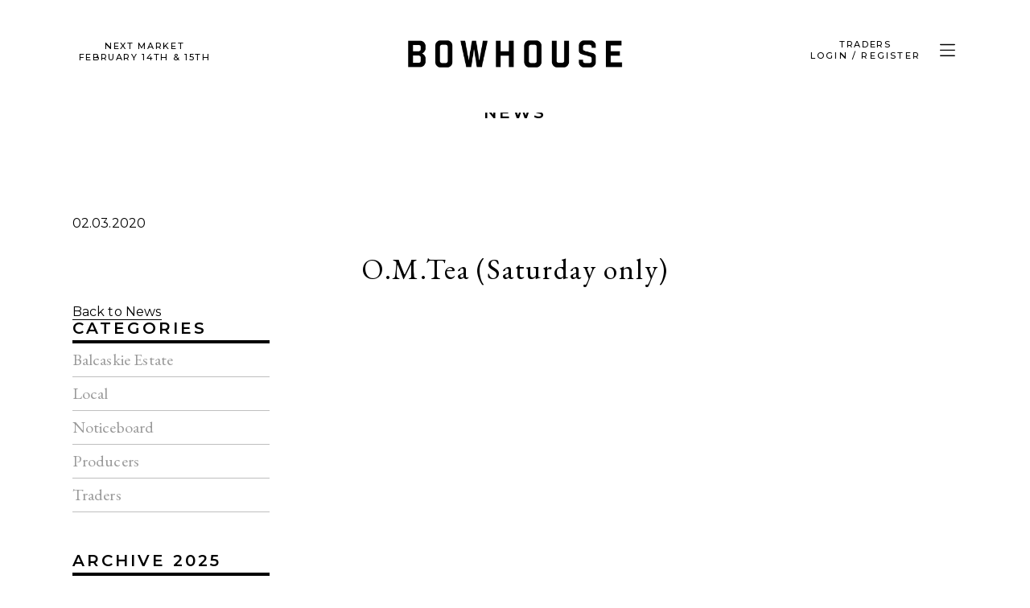

--- FILE ---
content_type: text/html; charset=UTF-8
request_url: https://www.bowhousefife.com/trader-listing/o-m-tea/
body_size: 11870
content:
<!doctype html>

<head><style>img.lazy{min-height:1px}</style><link href="https://www.bowhousefife.com/wp-content/plugins/w3-total-cache/pub/js/lazyload.min.js" as="script">
	<meta http-equiv="Content-Type" content="text/html; charset=UTF-8" />
	<meta name="viewport" content="width=device-width, initial-scale=1, maximum-scale=1">

	<link rel="shortcut icon" href="https://www.bowhousefife.com/wp-content/themes/bowhouse2018/favicon.ico" />

	<!-- Google Fonts -->
	<link href="https://fonts.googleapis.com/css?family=EB+Garamond:400,500,600,700" rel="stylesheet">
	<link href="https://fonts.googleapis.com/css?family=Montserrat:300,400,500,600,800" rel="stylesheet">

	<link rel="stylesheet" href="https://www.bowhousefife.com/wp-content/themes/bowhouse2018/style.css?1723630714" type="text/css" media="screen" />
	<link rel="alternate" type="application/rss+xml" title="Bowhouse RSS Feed" href="https://www.bowhousefife.com/feed/" />

	<!-- Slick -->
	<link rel="stylesheet" href="https://www.bowhousefife.com/wp-content/themes/bowhouse2018/inc/slick/slick/slick.css">
	<link rel="stylesheet" href="https://www.bowhousefife.com/wp-content/themes/bowhouse2018/inc/slick/slick/slick-theme.css">

	<!-- Font Awesome -->
	<link rel="stylesheet" href="https://kit.fontawesome.com/c68b639a3c.css" crossorigin="anonymous">

	<meta name='robots' content='index, follow, max-image-preview:large, max-snippet:-1, max-video-preview:-1' />

	<!-- This site is optimized with the Yoast SEO plugin v24.5 - https://yoast.com/wordpress/plugins/seo/ -->
	<title>O.M.Tea (Saturday only) - Bowhouse</title>
	<link rel="canonical" href="https://www.bowhousefife.com/trader-listing/o-m-tea/" />
	<meta property="og:locale" content="en_US" />
	<meta property="og:type" content="article" />
	<meta property="og:title" content="O.M.Tea (Saturday only) - Bowhouse" />
	<meta property="og:url" content="https://www.bowhousefife.com/trader-listing/o-m-tea/" />
	<meta property="og:site_name" content="Bowhouse" />
	<meta property="article:publisher" content="https://www.facebook.com/BowhouseFife/" />
	<meta property="article:modified_time" content="2021-08-19T13:06:22+00:00" />
	<meta name="twitter:card" content="summary_large_image" />
	<meta name="twitter:site" content="@bowhousefife" />
	<script type="application/ld+json" class="yoast-schema-graph">{"@context":"https://schema.org","@graph":[{"@type":"WebPage","@id":"https://www.bowhousefife.com/trader-listing/o-m-tea/","url":"https://www.bowhousefife.com/trader-listing/o-m-tea/","name":"O.M.Tea (Saturday only) - Bowhouse","isPartOf":{"@id":"https://www.bowhousefife.com/#website"},"datePublished":"2020-03-02T15:11:23+00:00","dateModified":"2021-08-19T13:06:22+00:00","breadcrumb":{"@id":"https://www.bowhousefife.com/trader-listing/o-m-tea/#breadcrumb"},"inLanguage":"en-US","potentialAction":[{"@type":"ReadAction","target":["https://www.bowhousefife.com/trader-listing/o-m-tea/"]}]},{"@type":"BreadcrumbList","@id":"https://www.bowhousefife.com/trader-listing/o-m-tea/#breadcrumb","itemListElement":[{"@type":"ListItem","position":1,"name":"Home","item":"https://www.bowhousefife.com/"},{"@type":"ListItem","position":2,"name":"Trader Listings","item":"https://www.bowhousefife.com/trader-listing/"},{"@type":"ListItem","position":3,"name":"O.M.Tea (Saturday only)"}]},{"@type":"WebSite","@id":"https://www.bowhousefife.com/#website","url":"https://www.bowhousefife.com/","name":"Bowhouse","description":"Visit Bowhouse and experience food, drink, crafts and gifts from Fife and beyond","potentialAction":[{"@type":"SearchAction","target":{"@type":"EntryPoint","urlTemplate":"https://www.bowhousefife.com/?s={search_term_string}"},"query-input":{"@type":"PropertyValueSpecification","valueRequired":true,"valueName":"search_term_string"}}],"inLanguage":"en-US"}]}</script>
	<!-- / Yoast SEO plugin. -->


		<!-- This site uses the Google Analytics by MonsterInsights plugin v9.2.4 - Using Analytics tracking - https://www.monsterinsights.com/ -->
							<script src="//www.googletagmanager.com/gtag/js?id=G-6G76NYCRBL"  data-cfasync="false" data-wpfc-render="false" type="text/javascript" async></script>
			<script data-cfasync="false" data-wpfc-render="false" type="text/javascript">
				var mi_version = '9.2.4';
				var mi_track_user = true;
				var mi_no_track_reason = '';
								var MonsterInsightsDefaultLocations = {"page_location":"https:\/\/www.bowhousefife.com\/trader-listing\/o-m-tea\/"};
				if ( typeof MonsterInsightsPrivacyGuardFilter === 'function' ) {
					var MonsterInsightsLocations = (typeof MonsterInsightsExcludeQuery === 'object') ? MonsterInsightsPrivacyGuardFilter( MonsterInsightsExcludeQuery ) : MonsterInsightsPrivacyGuardFilter( MonsterInsightsDefaultLocations );
				} else {
					var MonsterInsightsLocations = (typeof MonsterInsightsExcludeQuery === 'object') ? MonsterInsightsExcludeQuery : MonsterInsightsDefaultLocations;
				}

								var disableStrs = [
										'ga-disable-G-6G76NYCRBL',
									];

				/* Function to detect opted out users */
				function __gtagTrackerIsOptedOut() {
					for (var index = 0; index < disableStrs.length; index++) {
						if (document.cookie.indexOf(disableStrs[index] + '=true') > -1) {
							return true;
						}
					}

					return false;
				}

				/* Disable tracking if the opt-out cookie exists. */
				if (__gtagTrackerIsOptedOut()) {
					for (var index = 0; index < disableStrs.length; index++) {
						window[disableStrs[index]] = true;
					}
				}

				/* Opt-out function */
				function __gtagTrackerOptout() {
					for (var index = 0; index < disableStrs.length; index++) {
						document.cookie = disableStrs[index] + '=true; expires=Thu, 31 Dec 2099 23:59:59 UTC; path=/';
						window[disableStrs[index]] = true;
					}
				}

				if ('undefined' === typeof gaOptout) {
					function gaOptout() {
						__gtagTrackerOptout();
					}
				}
								window.dataLayer = window.dataLayer || [];

				window.MonsterInsightsDualTracker = {
					helpers: {},
					trackers: {},
				};
				if (mi_track_user) {
					function __gtagDataLayer() {
						dataLayer.push(arguments);
					}

					function __gtagTracker(type, name, parameters) {
						if (!parameters) {
							parameters = {};
						}

						if (parameters.send_to) {
							__gtagDataLayer.apply(null, arguments);
							return;
						}

						if (type === 'event') {
														parameters.send_to = monsterinsights_frontend.v4_id;
							var hookName = name;
							if (typeof parameters['event_category'] !== 'undefined') {
								hookName = parameters['event_category'] + ':' + name;
							}

							if (typeof MonsterInsightsDualTracker.trackers[hookName] !== 'undefined') {
								MonsterInsightsDualTracker.trackers[hookName](parameters);
							} else {
								__gtagDataLayer('event', name, parameters);
							}
							
						} else {
							__gtagDataLayer.apply(null, arguments);
						}
					}

					__gtagTracker('js', new Date());
					__gtagTracker('set', {
						'developer_id.dZGIzZG': true,
											});
					if ( MonsterInsightsLocations.page_location ) {
						__gtagTracker('set', MonsterInsightsLocations);
					}
										__gtagTracker('config', 'G-6G76NYCRBL', {"forceSSL":"true"} );
															window.gtag = __gtagTracker;										(function () {
						/* https://developers.google.com/analytics/devguides/collection/analyticsjs/ */
						/* ga and __gaTracker compatibility shim. */
						var noopfn = function () {
							return null;
						};
						var newtracker = function () {
							return new Tracker();
						};
						var Tracker = function () {
							return null;
						};
						var p = Tracker.prototype;
						p.get = noopfn;
						p.set = noopfn;
						p.send = function () {
							var args = Array.prototype.slice.call(arguments);
							args.unshift('send');
							__gaTracker.apply(null, args);
						};
						var __gaTracker = function () {
							var len = arguments.length;
							if (len === 0) {
								return;
							}
							var f = arguments[len - 1];
							if (typeof f !== 'object' || f === null || typeof f.hitCallback !== 'function') {
								if ('send' === arguments[0]) {
									var hitConverted, hitObject = false, action;
									if ('event' === arguments[1]) {
										if ('undefined' !== typeof arguments[3]) {
											hitObject = {
												'eventAction': arguments[3],
												'eventCategory': arguments[2],
												'eventLabel': arguments[4],
												'value': arguments[5] ? arguments[5] : 1,
											}
										}
									}
									if ('pageview' === arguments[1]) {
										if ('undefined' !== typeof arguments[2]) {
											hitObject = {
												'eventAction': 'page_view',
												'page_path': arguments[2],
											}
										}
									}
									if (typeof arguments[2] === 'object') {
										hitObject = arguments[2];
									}
									if (typeof arguments[5] === 'object') {
										Object.assign(hitObject, arguments[5]);
									}
									if ('undefined' !== typeof arguments[1].hitType) {
										hitObject = arguments[1];
										if ('pageview' === hitObject.hitType) {
											hitObject.eventAction = 'page_view';
										}
									}
									if (hitObject) {
										action = 'timing' === arguments[1].hitType ? 'timing_complete' : hitObject.eventAction;
										hitConverted = mapArgs(hitObject);
										__gtagTracker('event', action, hitConverted);
									}
								}
								return;
							}

							function mapArgs(args) {
								var arg, hit = {};
								var gaMap = {
									'eventCategory': 'event_category',
									'eventAction': 'event_action',
									'eventLabel': 'event_label',
									'eventValue': 'event_value',
									'nonInteraction': 'non_interaction',
									'timingCategory': 'event_category',
									'timingVar': 'name',
									'timingValue': 'value',
									'timingLabel': 'event_label',
									'page': 'page_path',
									'location': 'page_location',
									'title': 'page_title',
									'referrer' : 'page_referrer',
								};
								for (arg in args) {
																		if (!(!args.hasOwnProperty(arg) || !gaMap.hasOwnProperty(arg))) {
										hit[gaMap[arg]] = args[arg];
									} else {
										hit[arg] = args[arg];
									}
								}
								return hit;
							}

							try {
								f.hitCallback();
							} catch (ex) {
							}
						};
						__gaTracker.create = newtracker;
						__gaTracker.getByName = newtracker;
						__gaTracker.getAll = function () {
							return [];
						};
						__gaTracker.remove = noopfn;
						__gaTracker.loaded = true;
						window['__gaTracker'] = __gaTracker;
					})();
									} else {
										console.log("");
					(function () {
						function __gtagTracker() {
							return null;
						}

						window['__gtagTracker'] = __gtagTracker;
						window['gtag'] = __gtagTracker;
					})();
									}
			</script>
				<!-- / Google Analytics by MonsterInsights -->
		<link rel='stylesheet' id='sbi_styles-css' href='https://www.bowhousefife.com/wp-content/plugins/instagram-feed/css/sbi-styles.min.css?ver=6.10.0' type='text/css' media='all' />
<link rel='stylesheet' id='wp-block-library-css' href='https://www.bowhousefife.com/wp-includes/css/dist/block-library/style.min.css?ver=6.5.7' type='text/css' media='all' />
<link rel='stylesheet' id='mediaelement-css' href='https://www.bowhousefife.com/wp-includes/js/mediaelement/mediaelementplayer-legacy.min.css?ver=4.2.17' type='text/css' media='all' />
<link rel='stylesheet' id='wp-mediaelement-css' href='https://www.bowhousefife.com/wp-includes/js/mediaelement/wp-mediaelement.min.css?ver=6.5.7' type='text/css' media='all' />
<link rel='stylesheet' id='view_editor_gutenberg_frontend_assets-css' href='https://www.bowhousefife.com/wp-content/plugins/wp-views/public/css/views-frontend.css?ver=3.6.16' type='text/css' media='all' />
<style id='view_editor_gutenberg_frontend_assets-inline-css' type='text/css'>
.wpv-sort-list-dropdown.wpv-sort-list-dropdown-style-default > span.wpv-sort-list,.wpv-sort-list-dropdown.wpv-sort-list-dropdown-style-default .wpv-sort-list-item {border-color: #cdcdcd;}.wpv-sort-list-dropdown.wpv-sort-list-dropdown-style-default .wpv-sort-list-item a {color: #444;background-color: #fff;}.wpv-sort-list-dropdown.wpv-sort-list-dropdown-style-default a:hover,.wpv-sort-list-dropdown.wpv-sort-list-dropdown-style-default a:focus {color: #000;background-color: #eee;}.wpv-sort-list-dropdown.wpv-sort-list-dropdown-style-default .wpv-sort-list-item.wpv-sort-list-current a {color: #000;background-color: #eee;}
.wpv-sort-list-dropdown.wpv-sort-list-dropdown-style-default > span.wpv-sort-list,.wpv-sort-list-dropdown.wpv-sort-list-dropdown-style-default .wpv-sort-list-item {border-color: #cdcdcd;}.wpv-sort-list-dropdown.wpv-sort-list-dropdown-style-default .wpv-sort-list-item a {color: #444;background-color: #fff;}.wpv-sort-list-dropdown.wpv-sort-list-dropdown-style-default a:hover,.wpv-sort-list-dropdown.wpv-sort-list-dropdown-style-default a:focus {color: #000;background-color: #eee;}.wpv-sort-list-dropdown.wpv-sort-list-dropdown-style-default .wpv-sort-list-item.wpv-sort-list-current a {color: #000;background-color: #eee;}.wpv-sort-list-dropdown.wpv-sort-list-dropdown-style-grey > span.wpv-sort-list,.wpv-sort-list-dropdown.wpv-sort-list-dropdown-style-grey .wpv-sort-list-item {border-color: #cdcdcd;}.wpv-sort-list-dropdown.wpv-sort-list-dropdown-style-grey .wpv-sort-list-item a {color: #444;background-color: #eeeeee;}.wpv-sort-list-dropdown.wpv-sort-list-dropdown-style-grey a:hover,.wpv-sort-list-dropdown.wpv-sort-list-dropdown-style-grey a:focus {color: #000;background-color: #e5e5e5;}.wpv-sort-list-dropdown.wpv-sort-list-dropdown-style-grey .wpv-sort-list-item.wpv-sort-list-current a {color: #000;background-color: #e5e5e5;}
.wpv-sort-list-dropdown.wpv-sort-list-dropdown-style-default > span.wpv-sort-list,.wpv-sort-list-dropdown.wpv-sort-list-dropdown-style-default .wpv-sort-list-item {border-color: #cdcdcd;}.wpv-sort-list-dropdown.wpv-sort-list-dropdown-style-default .wpv-sort-list-item a {color: #444;background-color: #fff;}.wpv-sort-list-dropdown.wpv-sort-list-dropdown-style-default a:hover,.wpv-sort-list-dropdown.wpv-sort-list-dropdown-style-default a:focus {color: #000;background-color: #eee;}.wpv-sort-list-dropdown.wpv-sort-list-dropdown-style-default .wpv-sort-list-item.wpv-sort-list-current a {color: #000;background-color: #eee;}.wpv-sort-list-dropdown.wpv-sort-list-dropdown-style-grey > span.wpv-sort-list,.wpv-sort-list-dropdown.wpv-sort-list-dropdown-style-grey .wpv-sort-list-item {border-color: #cdcdcd;}.wpv-sort-list-dropdown.wpv-sort-list-dropdown-style-grey .wpv-sort-list-item a {color: #444;background-color: #eeeeee;}.wpv-sort-list-dropdown.wpv-sort-list-dropdown-style-grey a:hover,.wpv-sort-list-dropdown.wpv-sort-list-dropdown-style-grey a:focus {color: #000;background-color: #e5e5e5;}.wpv-sort-list-dropdown.wpv-sort-list-dropdown-style-grey .wpv-sort-list-item.wpv-sort-list-current a {color: #000;background-color: #e5e5e5;}.wpv-sort-list-dropdown.wpv-sort-list-dropdown-style-blue > span.wpv-sort-list,.wpv-sort-list-dropdown.wpv-sort-list-dropdown-style-blue .wpv-sort-list-item {border-color: #0099cc;}.wpv-sort-list-dropdown.wpv-sort-list-dropdown-style-blue .wpv-sort-list-item a {color: #444;background-color: #cbddeb;}.wpv-sort-list-dropdown.wpv-sort-list-dropdown-style-blue a:hover,.wpv-sort-list-dropdown.wpv-sort-list-dropdown-style-blue a:focus {color: #000;background-color: #95bedd;}.wpv-sort-list-dropdown.wpv-sort-list-dropdown-style-blue .wpv-sort-list-item.wpv-sort-list-current a {color: #000;background-color: #95bedd;}
</style>
<style id='classic-theme-styles-inline-css' type='text/css'>
/*! This file is auto-generated */
.wp-block-button__link{color:#fff;background-color:#32373c;border-radius:9999px;box-shadow:none;text-decoration:none;padding:calc(.667em + 2px) calc(1.333em + 2px);font-size:1.125em}.wp-block-file__button{background:#32373c;color:#fff;text-decoration:none}
</style>
<style id='global-styles-inline-css' type='text/css'>
body{--wp--preset--color--black: #000000;--wp--preset--color--cyan-bluish-gray: #abb8c3;--wp--preset--color--white: #ffffff;--wp--preset--color--pale-pink: #f78da7;--wp--preset--color--vivid-red: #cf2e2e;--wp--preset--color--luminous-vivid-orange: #ff6900;--wp--preset--color--luminous-vivid-amber: #fcb900;--wp--preset--color--light-green-cyan: #7bdcb5;--wp--preset--color--vivid-green-cyan: #00d084;--wp--preset--color--pale-cyan-blue: #8ed1fc;--wp--preset--color--vivid-cyan-blue: #0693e3;--wp--preset--color--vivid-purple: #9b51e0;--wp--preset--gradient--vivid-cyan-blue-to-vivid-purple: linear-gradient(135deg,rgba(6,147,227,1) 0%,rgb(155,81,224) 100%);--wp--preset--gradient--light-green-cyan-to-vivid-green-cyan: linear-gradient(135deg,rgb(122,220,180) 0%,rgb(0,208,130) 100%);--wp--preset--gradient--luminous-vivid-amber-to-luminous-vivid-orange: linear-gradient(135deg,rgba(252,185,0,1) 0%,rgba(255,105,0,1) 100%);--wp--preset--gradient--luminous-vivid-orange-to-vivid-red: linear-gradient(135deg,rgba(255,105,0,1) 0%,rgb(207,46,46) 100%);--wp--preset--gradient--very-light-gray-to-cyan-bluish-gray: linear-gradient(135deg,rgb(238,238,238) 0%,rgb(169,184,195) 100%);--wp--preset--gradient--cool-to-warm-spectrum: linear-gradient(135deg,rgb(74,234,220) 0%,rgb(151,120,209) 20%,rgb(207,42,186) 40%,rgb(238,44,130) 60%,rgb(251,105,98) 80%,rgb(254,248,76) 100%);--wp--preset--gradient--blush-light-purple: linear-gradient(135deg,rgb(255,206,236) 0%,rgb(152,150,240) 100%);--wp--preset--gradient--blush-bordeaux: linear-gradient(135deg,rgb(254,205,165) 0%,rgb(254,45,45) 50%,rgb(107,0,62) 100%);--wp--preset--gradient--luminous-dusk: linear-gradient(135deg,rgb(255,203,112) 0%,rgb(199,81,192) 50%,rgb(65,88,208) 100%);--wp--preset--gradient--pale-ocean: linear-gradient(135deg,rgb(255,245,203) 0%,rgb(182,227,212) 50%,rgb(51,167,181) 100%);--wp--preset--gradient--electric-grass: linear-gradient(135deg,rgb(202,248,128) 0%,rgb(113,206,126) 100%);--wp--preset--gradient--midnight: linear-gradient(135deg,rgb(2,3,129) 0%,rgb(40,116,252) 100%);--wp--preset--font-size--small: 13px;--wp--preset--font-size--medium: 20px;--wp--preset--font-size--large: 36px;--wp--preset--font-size--x-large: 42px;--wp--preset--spacing--20: 0.44rem;--wp--preset--spacing--30: 0.67rem;--wp--preset--spacing--40: 1rem;--wp--preset--spacing--50: 1.5rem;--wp--preset--spacing--60: 2.25rem;--wp--preset--spacing--70: 3.38rem;--wp--preset--spacing--80: 5.06rem;--wp--preset--shadow--natural: 6px 6px 9px rgba(0, 0, 0, 0.2);--wp--preset--shadow--deep: 12px 12px 50px rgba(0, 0, 0, 0.4);--wp--preset--shadow--sharp: 6px 6px 0px rgba(0, 0, 0, 0.2);--wp--preset--shadow--outlined: 6px 6px 0px -3px rgba(255, 255, 255, 1), 6px 6px rgba(0, 0, 0, 1);--wp--preset--shadow--crisp: 6px 6px 0px rgba(0, 0, 0, 1);}:where(.is-layout-flex){gap: 0.5em;}:where(.is-layout-grid){gap: 0.5em;}body .is-layout-flex{display: flex;}body .is-layout-flex{flex-wrap: wrap;align-items: center;}body .is-layout-flex > *{margin: 0;}body .is-layout-grid{display: grid;}body .is-layout-grid > *{margin: 0;}:where(.wp-block-columns.is-layout-flex){gap: 2em;}:where(.wp-block-columns.is-layout-grid){gap: 2em;}:where(.wp-block-post-template.is-layout-flex){gap: 1.25em;}:where(.wp-block-post-template.is-layout-grid){gap: 1.25em;}.has-black-color{color: var(--wp--preset--color--black) !important;}.has-cyan-bluish-gray-color{color: var(--wp--preset--color--cyan-bluish-gray) !important;}.has-white-color{color: var(--wp--preset--color--white) !important;}.has-pale-pink-color{color: var(--wp--preset--color--pale-pink) !important;}.has-vivid-red-color{color: var(--wp--preset--color--vivid-red) !important;}.has-luminous-vivid-orange-color{color: var(--wp--preset--color--luminous-vivid-orange) !important;}.has-luminous-vivid-amber-color{color: var(--wp--preset--color--luminous-vivid-amber) !important;}.has-light-green-cyan-color{color: var(--wp--preset--color--light-green-cyan) !important;}.has-vivid-green-cyan-color{color: var(--wp--preset--color--vivid-green-cyan) !important;}.has-pale-cyan-blue-color{color: var(--wp--preset--color--pale-cyan-blue) !important;}.has-vivid-cyan-blue-color{color: var(--wp--preset--color--vivid-cyan-blue) !important;}.has-vivid-purple-color{color: var(--wp--preset--color--vivid-purple) !important;}.has-black-background-color{background-color: var(--wp--preset--color--black) !important;}.has-cyan-bluish-gray-background-color{background-color: var(--wp--preset--color--cyan-bluish-gray) !important;}.has-white-background-color{background-color: var(--wp--preset--color--white) !important;}.has-pale-pink-background-color{background-color: var(--wp--preset--color--pale-pink) !important;}.has-vivid-red-background-color{background-color: var(--wp--preset--color--vivid-red) !important;}.has-luminous-vivid-orange-background-color{background-color: var(--wp--preset--color--luminous-vivid-orange) !important;}.has-luminous-vivid-amber-background-color{background-color: var(--wp--preset--color--luminous-vivid-amber) !important;}.has-light-green-cyan-background-color{background-color: var(--wp--preset--color--light-green-cyan) !important;}.has-vivid-green-cyan-background-color{background-color: var(--wp--preset--color--vivid-green-cyan) !important;}.has-pale-cyan-blue-background-color{background-color: var(--wp--preset--color--pale-cyan-blue) !important;}.has-vivid-cyan-blue-background-color{background-color: var(--wp--preset--color--vivid-cyan-blue) !important;}.has-vivid-purple-background-color{background-color: var(--wp--preset--color--vivid-purple) !important;}.has-black-border-color{border-color: var(--wp--preset--color--black) !important;}.has-cyan-bluish-gray-border-color{border-color: var(--wp--preset--color--cyan-bluish-gray) !important;}.has-white-border-color{border-color: var(--wp--preset--color--white) !important;}.has-pale-pink-border-color{border-color: var(--wp--preset--color--pale-pink) !important;}.has-vivid-red-border-color{border-color: var(--wp--preset--color--vivid-red) !important;}.has-luminous-vivid-orange-border-color{border-color: var(--wp--preset--color--luminous-vivid-orange) !important;}.has-luminous-vivid-amber-border-color{border-color: var(--wp--preset--color--luminous-vivid-amber) !important;}.has-light-green-cyan-border-color{border-color: var(--wp--preset--color--light-green-cyan) !important;}.has-vivid-green-cyan-border-color{border-color: var(--wp--preset--color--vivid-green-cyan) !important;}.has-pale-cyan-blue-border-color{border-color: var(--wp--preset--color--pale-cyan-blue) !important;}.has-vivid-cyan-blue-border-color{border-color: var(--wp--preset--color--vivid-cyan-blue) !important;}.has-vivid-purple-border-color{border-color: var(--wp--preset--color--vivid-purple) !important;}.has-vivid-cyan-blue-to-vivid-purple-gradient-background{background: var(--wp--preset--gradient--vivid-cyan-blue-to-vivid-purple) !important;}.has-light-green-cyan-to-vivid-green-cyan-gradient-background{background: var(--wp--preset--gradient--light-green-cyan-to-vivid-green-cyan) !important;}.has-luminous-vivid-amber-to-luminous-vivid-orange-gradient-background{background: var(--wp--preset--gradient--luminous-vivid-amber-to-luminous-vivid-orange) !important;}.has-luminous-vivid-orange-to-vivid-red-gradient-background{background: var(--wp--preset--gradient--luminous-vivid-orange-to-vivid-red) !important;}.has-very-light-gray-to-cyan-bluish-gray-gradient-background{background: var(--wp--preset--gradient--very-light-gray-to-cyan-bluish-gray) !important;}.has-cool-to-warm-spectrum-gradient-background{background: var(--wp--preset--gradient--cool-to-warm-spectrum) !important;}.has-blush-light-purple-gradient-background{background: var(--wp--preset--gradient--blush-light-purple) !important;}.has-blush-bordeaux-gradient-background{background: var(--wp--preset--gradient--blush-bordeaux) !important;}.has-luminous-dusk-gradient-background{background: var(--wp--preset--gradient--luminous-dusk) !important;}.has-pale-ocean-gradient-background{background: var(--wp--preset--gradient--pale-ocean) !important;}.has-electric-grass-gradient-background{background: var(--wp--preset--gradient--electric-grass) !important;}.has-midnight-gradient-background{background: var(--wp--preset--gradient--midnight) !important;}.has-small-font-size{font-size: var(--wp--preset--font-size--small) !important;}.has-medium-font-size{font-size: var(--wp--preset--font-size--medium) !important;}.has-large-font-size{font-size: var(--wp--preset--font-size--large) !important;}.has-x-large-font-size{font-size: var(--wp--preset--font-size--x-large) !important;}
.wp-block-navigation a:where(:not(.wp-element-button)){color: inherit;}
:where(.wp-block-post-template.is-layout-flex){gap: 1.25em;}:where(.wp-block-post-template.is-layout-grid){gap: 1.25em;}
:where(.wp-block-columns.is-layout-flex){gap: 2em;}:where(.wp-block-columns.is-layout-grid){gap: 2em;}
.wp-block-pullquote{font-size: 1.5em;line-height: 1.6;}
</style>
<link rel='stylesheet' id='fancybox-css' href='https://www.bowhousefife.com/wp-content/themes/bowhouse2018/scripts/jquery.fancybox.css?ver=6.5.7' type='text/css' media='all' />
<link rel='stylesheet' id='custom-style-css' href='https://www.bowhousefife.com/wp-content/themes/bowhouse2018/custom-style.css?ver=1.1' type='text/css' media='all' />
<link rel='stylesheet' id='toolset-select2-css-css' href='https://www.bowhousefife.com/wp-content/plugins/cred-frontend-editor/vendor/toolset/toolset-common/res/lib/select2/select2.css?ver=6.5.7' type='text/css' media='screen' />
<script type="text/javascript" src="https://www.bowhousefife.com/wp-content/plugins/cred-frontend-editor/vendor/toolset/common-es/public/toolset-common-es-frontend.js?ver=172000" id="toolset-common-es-frontend-js"></script>
<script type="text/javascript" src="https://www.bowhousefife.com/wp-content/plugins/google-analytics-for-wordpress/assets/js/frontend-gtag.min.js?ver=9.2.4" id="monsterinsights-frontend-script-js" async="async" data-wp-strategy="async"></script>
<script data-cfasync="false" data-wpfc-render="false" type="text/javascript" id='monsterinsights-frontend-script-js-extra'>/* <![CDATA[ */
var monsterinsights_frontend = {"js_events_tracking":"true","download_extensions":"doc,pdf,ppt,zip,xls,docx,pptx,xlsx","inbound_paths":"[]","home_url":"https:\/\/www.bowhousefife.com","hash_tracking":"false","v4_id":"G-6G76NYCRBL"};/* ]]> */
</script>
<script type="text/javascript" src="https://www.bowhousefife.com/wp-includes/js/jquery/jquery.min.js?ver=3.7.1" id="jquery-core-js"></script>
<script type="text/javascript" src="https://www.bowhousefife.com/wp-includes/js/jquery/jquery-migrate.min.js?ver=3.4.1" id="jquery-migrate-js"></script>
<script type="text/javascript" id="wpgmza_data-js-extra">
/* <![CDATA[ */
var wpgmza_google_api_status = {"message":"Enqueued","code":"ENQUEUED"};
/* ]]> */
</script>
<script type="text/javascript" src="https://www.bowhousefife.com/wp-content/plugins/wp-google-maps/wpgmza_data.js?ver=6.5.7" id="wpgmza_data-js"></script>
<script type="text/javascript" src="https://www.bowhousefife.com/wp-content/themes/bowhouse2018/scripts/headroom.min.js?ver=6.5.7" id="headroom-js"></script>
<script type="text/javascript" src="https://www.bowhousefife.com/wp-content/themes/bowhouse2018/scripts/jQuery.headroom.js?ver=6.5.7" id="headroom-jquery-js"></script>
<script type="text/javascript" src="https://www.bowhousefife.com/wp-content/themes/bowhouse2018/scripts/jquery.cycle2.min.js?ver=6.5.7" id="jquery-cycle2-js"></script>
<script type="text/javascript" src="https://www.bowhousefife.com/wp-content/themes/bowhouse2018/scripts/jquery.cycle2.swipe.min.js?ver=6.5.7" id="jquery-cycle2-swipe-js"></script>
<script type="text/javascript" src="https://www.bowhousefife.com/wp-content/themes/bowhouse2018/scripts/jquery.fancybox.js?ver=6.5.7" id="fancybox-js"></script>
<script type="text/javascript" src="https://www.bowhousefife.com/wp-content/themes/bowhouse2018/scripts/jquery.matchHeight.js?ver=6.5.7" id="matchheight-js"></script>
<link rel="https://api.w.org/" href="https://www.bowhousefife.com/wp-json/" /><link rel="EditURI" type="application/rsd+xml" title="RSD" href="https://www.bowhousefife.com/xmlrpc.php?rsd" />
<meta name="generator" content="WordPress 6.5.7" />
<link rel='shortlink' href='https://www.bowhousefife.com/?p=4771' />
<link rel="alternate" type="application/json+oembed" href="https://www.bowhousefife.com/wp-json/oembed/1.0/embed?url=https%3A%2F%2Fwww.bowhousefife.com%2Ftrader-listing%2Fo-m-tea%2F" />
<link rel="alternate" type="text/xml+oembed" href="https://www.bowhousefife.com/wp-json/oembed/1.0/embed?url=https%3A%2F%2Fwww.bowhousefife.com%2Ftrader-listing%2Fo-m-tea%2F&#038;format=xml" />
 <script> window.addEventListener("load",function(){ var c={script:false,link:false}; function ls(s) { if(!['script','link'].includes(s)||c[s]){return;}c[s]=true; var d=document,f=d.getElementsByTagName(s)[0],j=d.createElement(s); if(s==='script'){j.async=true;j.src='https://www.bowhousefife.com/wp-content/plugins/wp-views/vendor/toolset/blocks/public/js/frontend.js?v=1.6.13';}else{ j.rel='stylesheet';j.href='https://www.bowhousefife.com/wp-content/plugins/wp-views/vendor/toolset/blocks/public/css/style.css?v=1.6.13';} f.parentNode.insertBefore(j, f); }; function ex(){ls('script');ls('link')} window.addEventListener("scroll", ex, {once: true}); if (('IntersectionObserver' in window) && ('IntersectionObserverEntry' in window) && ('intersectionRatio' in window.IntersectionObserverEntry.prototype)) { var i = 0, fb = document.querySelectorAll("[class^='tb-']"), o = new IntersectionObserver(es => { es.forEach(e => { o.unobserve(e.target); if (e.intersectionRatio > 0) { ex();o.disconnect();}else{ i++;if(fb.length>i){o.observe(fb[i])}} }) }); if (fb.length) { o.observe(fb[i]) } } }) </script>
	<noscript>
		<link rel="stylesheet" href="https://www.bowhousefife.com/wp-content/plugins/wp-views/vendor/toolset/blocks/public/css/style.css">
	</noscript>		<style type="text/css" id="wp-custom-css">
			#homepage-video .container{
	max-width: 100%;
}		</style>
		
</head>



<body data-rsssl=1 class="trader-listing-template-default single single-trader-listing postid-4771">



	<header id="site-header">

		<div class="container">

			<div class="next-market">
				<h3><a href="/food-weekends/">Next Market<br /><span>February 14th & 15th</span></a></h3>
			</div>

			<a href="https://www.bowhousefife.com"><img class="lazy" id="bowhouse-logo" src="data:image/svg+xml,%3Csvg%20xmlns='http://www.w3.org/2000/svg'%20viewBox='0%200%201%201'%3E%3C/svg%3E" data-src="https://www.bowhousefife.com/wp-content/themes/bowhouse2018/images/logo-black.png" /></a>


			<div class="traders-toolbar">
				<a href="/trader-profile/">
					<h3>Traders</h3>
											<span>Login / Register</span>
									</a>
			</div>

			<div id="menu-icon" class="menubtn"></div>

		</div>

	</header>

	<nav id="main-nav" class="vertical-nav">
		<div class="container">
			<img class="lazy" id="close-menu" src="data:image/svg+xml,%3Csvg%20xmlns='http://www.w3.org/2000/svg'%20viewBox='0%200%201%201'%3E%3C/svg%3E" data-src="https://www.bowhousefife.com/wp-content/themes/bowhouse2018/images/ic-close.svg" />
			<ul id="menu-main1" class="menu"><li id="menu-item-55" class="menu-item menu-item-type-post_type menu-item-object-page menu-item-55"><a href="https://www.bowhousefife.com/about/">About</a></li>
<li id="menu-item-59" class="menu-item menu-item-type-post_type menu-item-object-page menu-item-has-children menu-item-59"><a href="https://www.bowhousefife.com/food-weekends/">Market Weekends</a>
<ul class="sub-menu">
	<li id="menu-item-64" class="menu-item menu-item-type-post_type menu-item-object-page menu-item-64"><a href="https://www.bowhousefife.com/food-weekends/traders/">Monthly Traders</a></li>
	<li id="menu-item-60" class="menu-item menu-item-type-post_type menu-item-object-page menu-item-60"><a href="https://www.bowhousefife.com/food-weekends/become-a-trader/">Become a Trader</a></li>
</ul>
</li>
</ul>			<ul id="menu-main2" class="menu"><li id="menu-item-11177" class="menu-item menu-item-type-post_type menu-item-object-page menu-item-11177"><a href="https://www.bowhousefife.com/grass-to-grill-tours/">Grass to Grill Tours</a></li>
<li id="menu-item-11178" class="menu-item menu-item-type-custom menu-item-object-custom menu-item-11178"><a href="https://www.bowhousefife.com/events/">Events Calendar</a></li>
<li id="menu-item-11179" class="menu-item menu-item-type-post_type menu-item-object-page menu-item-11179"><a href="https://www.bowhousefife.com/private-hire/">Spaces for Hire</a></li>
<li id="menu-item-11180" class="menu-item menu-item-type-post_type menu-item-object-page menu-item-11180"><a href="https://www.bowhousefife.com/find-us/">Find us</a></li>
</ul>			<ul id="menu-main3" class="menu"><li id="menu-item-11172" class="menu-item menu-item-type-post_type menu-item-object-page menu-item-11172"><a href="https://www.bowhousefife.com/commercialspace/">Business Opportunities</a></li>
<li id="menu-item-11174" class="menu-item menu-item-type-post_type menu-item-object-page menu-item-11174"><a href="https://www.bowhousefife.com/commercialspace/producers/">Producers</a></li>
<li id="menu-item-11173" class="menu-item menu-item-type-post_type menu-item-object-page menu-item-11173"><a href="https://www.bowhousefife.com/bowhouse-team/">Bowhouse Team</a></li>
<li id="menu-item-11175" class="menu-item menu-item-type-post_type menu-item-object-page menu-item-11175"><a href="https://www.bowhousefife.com/recipe-collection/">Recipe Collection</a></li>
<li id="menu-item-11176" class="menu-item menu-item-type-post_type menu-item-object-page current_page_parent menu-item-11176"><a href="https://www.bowhousefife.com/news/">News</a></li>
</ul>		</div>
	</nav>


	<div id="main">
<section class="page-intro">
	<div class="container">
		<div class="post-list-title"><a href="https://www.bowhousefife.com/news/">News</a></h2>
	</div>
</section>

<section class="news-content" id="o-m-tea">
	
	
	<div class="container group">

		<article class="editor textblock group">
						
						<div class="featured-image">
				<div class="bg-pic lazy" style="background-image:url();" data-bg=""></div>
			</div>
			
			<div class="post">
				<p class="post-date">02.03.2020</p>
				<h1>O.M.Tea (Saturday only)</h1>
				
				<div class="entry">
									</div>
				
				<a class="back-link" href="https://www.bowhousefife.com/news/">Back to News</a>
				
			</div>
        
			
		</article>
		
		<aside class="posts-sidebar">
	
	
	<div class="post-categories">
		
		<h3>Categories</h3>
		
		<ul>
		
			<li class="cat-item cat-item-15"><a href="https://www.bowhousefife.com/category/balcaksie-estate/">Balcaskie Estate</a>
</li>
	<li class="cat-item cat-item-17"><a href="https://www.bowhousefife.com/category/local/">Local</a>
</li>
	<li class="cat-item cat-item-230"><a href="https://www.bowhousefife.com/category/noticeboard/">Noticeboard</a>
</li>
	<li class="cat-item cat-item-14"><a href="https://www.bowhousefife.com/category/producers/">Producers</a>
</li>
	<li class="cat-item cat-item-12"><a href="https://www.bowhousefife.com/category/traders/">Traders</a>
</li>
 
		
		</ul>
		
	</div>
  

    <div class="posts-archive">

				      
			<div class="year-archive">
				
		        <h3 class="module-heading">
		          Archive 2025		        </h3>
		        
		        <ul>
		
		      
	            <li>
	              <a href="https://www.bowhousefife.com/2025/03">
	                <span>March</span> 
	              </a>
	            </li>
		
		      
	            <li>
	              <a href="https://www.bowhousefife.com/2025/02">
	                <span>February</span> 
	              </a>
	            </li>
		
		      			</div>
		      		      
			<div class="year-archive">
				
		        <h3 class="module-heading">
		          Archive 2022		        </h3>
		        
		        <ul>
		
		      
	            <li>
	              <a href="https://www.bowhousefife.com/2022/03">
	                <span>March</span> 
	              </a>
	            </li>
		
		      
	            <li>
	              <a href="https://www.bowhousefife.com/2022/01">
	                <span>January</span> 
	              </a>
	            </li>
		
		      			</div>
		      		      
			<div class="year-archive">
				
		        <h3 class="module-heading">
		          Archive 2021		        </h3>
		        
		        <ul>
		
		      
	            <li>
	              <a href="https://www.bowhousefife.com/2021/07">
	                <span>July</span> 
	              </a>
	            </li>
		
		      			</div>
		      		      
			<div class="year-archive">
				
		        <h3 class="module-heading">
		          Archive 2020		        </h3>
		        
		        <ul>
		
		      
	            <li>
	              <a href="https://www.bowhousefife.com/2020/03">
	                <span>March</span> 
	              </a>
	            </li>
		
		      
	            <li>
	              <a href="https://www.bowhousefife.com/2020/01">
	                <span>January</span> 
	              </a>
	            </li>
		
		      			</div>
		      		      
			<div class="year-archive">
				
		        <h3 class="module-heading">
		          Archive 2019		        </h3>
		        
		        <ul>
		
		      
	            <li>
	              <a href="https://www.bowhousefife.com/2019/12">
	                <span>December</span> 
	              </a>
	            </li>
		
		      
	            <li>
	              <a href="https://www.bowhousefife.com/2019/11">
	                <span>November</span> 
	              </a>
	            </li>
		
		      
	            <li>
	              <a href="https://www.bowhousefife.com/2019/10">
	                <span>October</span> 
	              </a>
	            </li>
		
		      
	            <li>
	              <a href="https://www.bowhousefife.com/2019/08">
	                <span>August</span> 
	              </a>
	            </li>
		
		      
	            <li>
	              <a href="https://www.bowhousefife.com/2019/07">
	                <span>July</span> 
	              </a>
	            </li>
		
		      
	            <li>
	              <a href="https://www.bowhousefife.com/2019/05">
	                <span>May</span> 
	              </a>
	            </li>
		
		      
	            <li>
	              <a href="https://www.bowhousefife.com/2019/04">
	                <span>April</span> 
	              </a>
	            </li>
		
		      
	            <li>
	              <a href="https://www.bowhousefife.com/2019/02">
	                <span>February</span> 
	              </a>
	            </li>
		
		      			</div>
		      		      
			<div class="year-archive">
				
		        <h3 class="module-heading">
		          Archive 2018		        </h3>
		        
		        <ul>
		
		      
	            <li>
	              <a href="https://www.bowhousefife.com/2018/08">
	                <span>August</span> 
	              </a>
	            </li>
		
		      
	            <li>
	              <a href="https://www.bowhousefife.com/2018/04">
	                <span>April</span> 
	              </a>
	            </li>
		
		      

          
    </div>
   

</aside>
		
		
	</div>	
</section>


</div> <!-- end main -->

<footer id="site-footer">

	<div class="container">

					<a class="footer-subscribe newsletter-button fancybox.iframe" href="http://eepurl.com/dp1Xjr">Subscribe</a>
		
		<a href="https://www.bowhousefife.com" class="logo-footer"><img class="lazy" src="data:image/svg+xml,%3Csvg%20xmlns='http://www.w3.org/2000/svg'%20viewBox='0%200%201%201'%3E%3C/svg%3E" data-src="https://www.bowhousefife.com/wp-content/themes/bowhouse2018/images/logo-bowhouse.svg" /></a>

		<nav class="footer-menu group">

			<ul id="menu-footer1" class="menu"><li id="menu-item-89" class="menu-item menu-item-type-post_type menu-item-object-page menu-item-89"><a href="https://www.bowhousefife.com/about/">About</a></li>
<li id="menu-item-435" class="menu-item menu-item-type-post_type menu-item-object-page menu-item-435"><a href="https://www.bowhousefife.com/food-weekends/">Market Weekends</a></li>
</ul>
			<ul id="menu-footer2" class="menu"><li id="menu-item-248" class="menu-item menu-item-type-post_type menu-item-object-page menu-item-248"><a href="https://www.bowhousefife.com/food-weekends/traders/">Monthly Traders</a></li>
<li id="menu-item-247" class="menu-item menu-item-type-post_type menu-item-object-page menu-item-247"><a href="https://www.bowhousefife.com/food-weekends/become-a-trader/">Become a Trader</a></li>
</ul>
			<ul id="menu-footer3" class="menu"><li id="menu-item-249" class="menu-item menu-item-type-post_type menu-item-object-page menu-item-has-children menu-item-249"><a href="https://www.bowhousefife.com/commercialspace/">Business Opportunities</a>
<ul class="sub-menu">
	<li id="menu-item-251" class="menu-item menu-item-type-post_type menu-item-object-page menu-item-251"><a href="https://www.bowhousefife.com/commercialspace/producers/">Producers</a></li>
	<li id="menu-item-250" class="menu-item menu-item-type-post_type menu-item-object-page menu-item-250"><a href="https://www.bowhousefife.com/commercialspace/applying-for-space/">Become a Bowhouse Producer</a></li>
</ul>
</li>
</ul>
			<ul id="menu-footer4" class="menu"><li id="menu-item-106" class="menu-item menu-item-type-post_type menu-item-object-page menu-item-106"><a href="https://www.bowhousefife.com/private-hire/">Spaces for Hire</a></li>
<li id="menu-item-3239" class="menu-item menu-item-type-post_type_archive menu-item-object-event menu-item-3239"><a href="https://www.bowhousefife.com/events/">Events</a></li>
<li id="menu-item-105" class="menu-item menu-item-type-post_type menu-item-object-page current_page_parent menu-item-105"><a href="https://www.bowhousefife.com/news/">News</a></li>
<li id="menu-item-104" class="menu-item menu-item-type-post_type menu-item-object-page menu-item-104"><a href="https://www.bowhousefife.com/find-us/">Find us</a></li>
</ul>
		</nav>

	</div>

	<div class="footer-lower">

		<div class="container group">

			<p class="footer-address1">Bowhouse<br />St Monans</p>
			<p class="footer-address2">East Neuk<br />Fife KY10 2DB</p>

			<p class="footer-social"><a href="https://www.facebook.com/BowhouseFife/" target="_blank">Facebook</a> <a href="https://www.instagram.com/bowhousefife/?hl=en" target="_blank">Instagram</a> <a href="https://twitter.com/bowhousefife" target="_blank">Twitter</a><br /><a href="mailto:market@bowhousefife.com">market@bowhousefife.com</a></p>

			<p class="footer-legals">
				<a href="https://www.bowhousefife.com/terms-conditions/">Terms & Conditions</a><br />
				<a href="https://www.bowhousefife.com/our-policies/">Privacy Policy & Cookies</a><br />
				<a href="https://www.causeandeffect.design/" target="_blank" class="credit">Site by Cause & Effect</a>
			</p>

		</div>

	</div>

</footer>

<!-- Instagram Feed JS -->
<script type="text/javascript">
var sbiajaxurl = "https://www.bowhousefife.com/wp-admin/admin-ajax.php";
</script>
<script type="text/javascript" src="https://www.bowhousefife.com/wp-includes/js/jquery/ui/core.min.js?ver=1.13.2" id="jquery-ui-core-js"></script>
<script type="text/javascript" src="https://www.bowhousefife.com/wp-includes/js/jquery/ui/datepicker.min.js?ver=1.13.2" id="jquery-ui-datepicker-js"></script>
<script type="text/javascript" id="jquery-ui-datepicker-js-after">
/* <![CDATA[ */
jQuery(function(jQuery){jQuery.datepicker.setDefaults({"closeText":"Close","currentText":"Today","monthNames":["January","February","March","April","May","June","July","August","September","October","November","December"],"monthNamesShort":["Jan","Feb","Mar","Apr","May","Jun","Jul","Aug","Sep","Oct","Nov","Dec"],"nextText":"Next","prevText":"Previous","dayNames":["Sunday","Monday","Tuesday","Wednesday","Thursday","Friday","Saturday"],"dayNamesShort":["Sun","Mon","Tue","Wed","Thu","Fri","Sat"],"dayNamesMin":["S","M","T","W","T","F","S"],"dateFormat":"MM d, yy","firstDay":1,"isRTL":false});});
/* ]]> */
</script>
<script type="text/javascript" src="https://www.bowhousefife.com/wp-includes/js/underscore.min.js?ver=1.13.4" id="underscore-js"></script>
<script type="text/javascript" src="https://www.bowhousefife.com/wp-includes/js/jquery/suggest.min.js?ver=1.1-20110113" id="suggest-js"></script>
<script type="text/javascript" src="https://www.bowhousefife.com/wp-content/plugins/cred-frontend-editor/vendor/toolset/toolset-common/toolset-forms/js/main.js?ver=4.4.8" id="wptoolset-forms-js"></script>
<script type="text/javascript" id="wptoolset-field-date-js-extra">
/* <![CDATA[ */
var wptDateData = {"buttonImage":"https:\/\/www.bowhousefife.com\/wp-content\/plugins\/cred-frontend-editor\/vendor\/toolset\/toolset-common\/toolset-forms\/images\/calendar.gif","buttonText":"Select date","dateFormat":"MM d, yy","dateFormatPhp":"F j, Y","dateFormatNote":"Input format: F j, Y","yearMin":"1583","yearMax":"3000","ajaxurl":"https:\/\/www.bowhousefife.com\/wp-admin\/admin-ajax.php","readonly":"This is a read-only date input","readonly_image":"https:\/\/www.bowhousefife.com\/wp-content\/plugins\/cred-frontend-editor\/vendor\/toolset\/toolset-common\/toolset-forms\/images\/calendar-readonly.gif","datepicker_style_url":"https:\/\/www.bowhousefife.com\/wp-content\/plugins\/cred-frontend-editor\/vendor\/toolset\/toolset-common\/toolset-forms\/css\/wpt-jquery-ui\/jquery-ui-1.11.4.custom.css"};
/* ]]> */
</script>
<script type="text/javascript" src="https://www.bowhousefife.com/wp-content/plugins/cred-frontend-editor/vendor/toolset/toolset-common/toolset-forms/js/date.js?ver=4.4.8" id="wptoolset-field-date-js"></script>

<script>
// headroom - show/hide header on scroll
jQuery(document).ready(function($) {
	$("#site-header").headroom();
});
</script>

<!-- match heights -->
<script type="text/javascript"> 
jQuery(document).ready(function($) {

	$('.page-links-3 article').matchHeight();
	$('.traderlogin-form').matchHeight();			
	
});    
</script>


<!-- mobile menu -->
<script type="text/javascript"> 
jQuery(document).ready(function($) {

    $('#menu-icon').click(function() {
		$('#main-nav').fadeToggle();
		$('body').toggleClass('menu-open');
	});
	
	$('#close-menu').click(function() {
		$('#main-nav').fadeOut();
		$('body').removeClass('menu-open');
	});
	
});
</script>

<!-- fancybox newsletter signup -->
<script type="text/javascript">
jQuery(document).ready(function($) {
	$(".newsletter-button").fancybox({
		wrapCSS: 'newsletter-pop',
		autoSize : false,
		width  : 640,
		height: 800,
		padding :0,
		topRatio:0.1,
	    helpers: { 
	        overlay : {
	             css: { 'background': 'rgba(255, 255, 255, 0.95)' },
	             locked: false
	        }
	    }
	});
});
</script>

<!-- fancybox video -->
<script>
jQuery(document).ready(function($) {
		$(".fancyboxYoutube").fancybox({
	    width  : 640,
		height : 360,
		autoSize : false,
	    helpers : {
	        overlay : {
	            css : {'background' : 'rgba(17, 0, 32, 0.9)'},
	            locked: false
	        }
	    }
	});
});
</script>

<script>
jQuery(window).bind("load", function() {
  jQuery('[id^="cred_form_647_1-textfield-4-"]').datepicker('option',{minDate: 0});
});
 </script>

<!-- hidden mailchimp form -->
<div id="newsletter-form">

	<!-- Begin Mailchimp Signup Form -->
	<link href="//cdn-images.mailchimp.com/embedcode/classic-10_7.css" rel="stylesheet" type="text/css">
	<style type="text/css">
		#mc_embed_signup {
			background: #fff;
			clear: left;
			font: 14px Helvetica, Arial, sans-serif;
		}

		/* Add your own Mailchimp form style overrides in your site stylesheet or in this style block.
		   We recommend moving this block and the preceding CSS link to the HEAD of your HTML file. */
	</style>
	<style type="text/css">
		#mc-embedded-subscribe-form input[type=checkbox] {
			display: inline;
			width: auto;
			margin-right: 10px;
		}

		#mergeRow-gdpr {
			margin-top: 20px;
		}

		#mergeRow-gdpr fieldset label {
			font-weight: normal;
		}

		#mc-embedded-subscribe-form .mc_fieldset {
			border: none;
			min-height: 0px;
			padding-bottom: 0px;
		}
	</style>
	<div id="mc_embed_signup">
		<form action="https://facebook.us16.list-manage.com/subscribe/post?u=0ef0587c82187928ce375d4ad&amp;id=71f4a8dc49" method="post" id="mc-embedded-subscribe-form" name="mc-embedded-subscribe-form" class="validate" target="_blank" novalidate>
			<div id="mc_embed_signup_scroll">
				<h2>Subscribe to our mailing list</h2>
				<div class="indicates-required"><span class="asterisk">*</span> indicates required</div>
				<div class="mc-field-group">
					<label for="mce-EMAIL">Email Address <span class="asterisk">*</span>
					</label>
					<input type="email" value="" name="EMAIL" class="required email" id="mce-EMAIL">
				</div>
				<div class="mc-field-group">
					<label for="mce-FNAME">First Name </label>
					<input type="text" value="" name="FNAME" class="" id="mce-FNAME">
				</div>
				<div class="mc-field-group">
					<label for="mce-LNAME">Last Name </label>
					<input type="text" value="" name="LNAME" class="" id="mce-LNAME">
				</div>
				<div class="mc-field-group size1of2">
					<label for="mce-BIRTHDAY-month">Birthday </label>
					<div class="datefield">
						<span class="subfield monthfield"><input class="birthday " type="text" pattern="[0-9]*" value="" placeholder="MM" size="2" maxlength="2" name="BIRTHDAY[month]" id="mce-BIRTHDAY-month"></span> /
						<span class="subfield dayfield"><input class="birthday " type="text" pattern="[0-9]*" value="" placeholder="DD" size="2" maxlength="2" name="BIRTHDAY[day]" id="mce-BIRTHDAY-day"></span>
						<span class="small-meta nowrap">( mm / dd )</span>
					</div>
				</div>
				<div id="mergeRow-gdpr" class="mergeRow gdpr-mergeRow content__gdprBlock mc-field-group">
					<div class="content__gdpr">
						<label>Marketing Permissions</label>
						<p>Bowhouse will use the information you provide on this form to be in touch with you and to provide updates and marketing. Please let us know all the ways you would like to hear from us:</p>
						<fieldset class="mc_fieldset gdprRequired mc-field-group" name="interestgroup_field">
							<label class="checkbox subfield" for="gdpr_2431"><input type="checkbox" id="gdpr_2431" name="gdpr[2431]" value="Y" class="av-checkbox "><span>Email</span> </label><label class="checkbox subfield" for="gdpr_2435"><input type="checkbox" id="gdpr_2435" name="gdpr[2435]" value="Y" class="av-checkbox "><span>Direct Mail</span> </label><label class="checkbox subfield" for="gdpr_2439"><input type="checkbox" id="gdpr_2439" name="gdpr[2439]" value="Y" class="av-checkbox "><span>Customized online advertising</span> </label>
						</fieldset>
						<p>You can change your mind at any time by clicking the unsubscribe link in the footer of any email you receive from us, or by contacting us at market@bowhousefife.com. We will treat your information with respect. For more information about our privacy practices please visit our website. By clicking below, you agree that we may process your information in accordance with these terms.</p>
					</div>
					<div class="content__gdprLegal">
						<p>We use Mailchimp as our marketing platform. By clicking below to subscribe, you acknowledge that your information will be transferred to Mailchimp for processing. <a href="https://mailchimp.com/legal/" target="_blank">Learn more about Mailchimp's privacy practices here.</a></p>
					</div>
				</div>
				<div id="mce-responses" class="clear">
					<div class="response" id="mce-error-response" style="display:none"></div>
					<div class="response" id="mce-success-response" style="display:none"></div>
				</div> <!-- real people should not fill this in and expect good things - do not remove this or risk form bot signups-->
				<div style="position: absolute; left: -5000px;" aria-hidden="true"><input type="text" name="b_0ef0587c82187928ce375d4ad_71f4a8dc49" tabindex="-1" value=""></div>
				<div class="clear"><input type="submit" value="Subscribe" name="subscribe" id="mc-embedded-subscribe" class="button"></div>
			</div>
		</form>
	</div>
	<script type='text/javascript' src='//s3.amazonaws.com/downloads.mailchimp.com/js/mc-validate.js'></script>
	<script type='text/javascript'>
		(function($) {
			window.fnames = new Array();
			window.ftypes = new Array();
			fnames[0] = 'EMAIL';
			ftypes[0] = 'email';
			fnames[1] = 'FNAME';
			ftypes[1] = 'text';
			fnames[2] = 'LNAME';
			ftypes[2] = 'text';
			fnames[3] = 'BIRTHDAY';
			ftypes[3] = 'birthday';
		}(jQuery));
		var $mcj = jQuery.noConflict(true);
	</script>
	<!--End mc_embed_signup-->

</div>

<!-- Slick -->
<script src="https://www.bowhousefife.com/wp-content/themes/bowhouse2018/inc/slick/slick/slick.min.js"></script>

<script>window.w3tc_lazyload=1,window.lazyLoadOptions={elements_selector:".lazy",callback_loaded:function(t){var e;try{e=new CustomEvent("w3tc_lazyload_loaded",{detail:{e:t}})}catch(a){(e=document.createEvent("CustomEvent")).initCustomEvent("w3tc_lazyload_loaded",!1,!1,{e:t})}window.dispatchEvent(e)}}</script><script async src="https://www.bowhousefife.com/wp-content/plugins/w3-total-cache/pub/js/lazyload.min.js"></script></body>

</html>
<!--
Performance optimized by W3 Total Cache. Learn more: https://www.boldgrid.com/w3-total-cache/?utm_source=w3tc&utm_medium=footer_comment&utm_campaign=free_plugin

Page Caching using Disk: Enhanced 
Lazy Loading

Served from: www.bowhousefife.com @ 2026-01-20 17:39:50 by W3 Total Cache
-->

--- FILE ---
content_type: text/css
request_url: https://www.bowhousefife.com/wp-content/themes/bowhouse2018/custom-style.css?ver=1.1
body_size: 2461
content:
.admin-trader {
  padding-top: 100px;
  /* Boxes */
  /* Buttons */
  /* Forms */
  /* Responsive Grid */
  /* ADMIN */
  /* Bookings */
  /* pagination */
}
.admin-trader .container {
  width: 95%;
}
.admin-trader .d-flex {
  display: -webkit-box !important;
  display: -ms-flexbox !important;
  display: flex !important;
}
.admin-trader .gray-box {
  background-color: #f3f3f3;
  padding: 30px;
  margin: 0 0 20px 0;
  width: 100%;
}
.admin-trader .gray-dark-box {
  background-color: #d8d8d8;
  padding: 10px 30px;
  margin: 20px 0;
}
.admin-trader .gray-light-box {
  background-color: #fdfdfd;
  padding: 10px 30px;
  margin: 20px 0;
}
.admin-trader .detail-box {
  background-color: #fdfdfd;
  padding: 10px 15px;
  margin: 20px 0 0;
  text-align: center;
}
.admin-trader .editor input[type="submit"],
.admin-trader .editor input[type="button"],
.admin-trader .editor .menu-btn,
.admin-trader .editor .default-btn {
  border: none;
  text-transform: uppercase;
  letter-spacing: 0.1em;
  font-weight: 600;
  font-size: 14px;
  text-align: center;
  line-height: 18px;
  display: inline-block;
  vertical-align: top;
  padding: 10px 30px;
  text-decoration: none;
  margin-right: 20px;
  -webkit-transition: all ease 0.3s;
  -o-transition: all ease 0.3s;
  transition: all ease 0.3s;
  font-family: "Montserrat", sans-serif;
  cursor: pointer;
}
.admin-trader .editor input[type="submit"],
.admin-trader .editor input[type="button"],
.admin-trader .editor a.default-btn {
  color: black;
  border: 1px solid black;
  background-color: white;
}
.admin-trader .editor input[type="submit"]:hover,
.admin-trader .editor input[type="button"]:hover,
.admin-trader .editor a.default-btn:hover {
  background-color: black;
  color: white;
  text-decoration: none;
}

.admin-trader .editor .menu-btn {
  color: white;
  background-color: black;
}

.admin-trader .editor .menu-btn:hover {
  background-color: gray;
}

.admin-trader .editor .gray-btn,
.admin-trader .editor .menu-trader-profile.active-trader-profile,
.admin-trader .editor .menu-stall-details.active-stall-details,
.admin-trader .editor .menu-account-details.active-account-details,
.admin-trader .editor .menu-notice-board.active-notice-board,
.admin-trader .editor .menu-admin-traders.active-admin,
.admin-trader .editor .menu-admin-traders.active-admin-trader,
.admin-trader .editor .menu-admin-bookings.active-admin-bookings,
.admin-trader .editor .menu-admin-weekends.active-admin-weekends,
.admin-trader .editor .menu-admin-account.active-admin-account {
  background-color: #dcdad8;
  color: black;
}
.admin-trader .editor .red-btn,
.admin-trader .editor .status-1,
.admin-trader .editor .status-255 {
  background-color: #b73c3c !important;
}
.admin-trader .editor .orange-btn,
.admin-trader .editor .status-477 {
  background-color: #dca735 !important;
}
.admin-trader .editor .green-btn,
.admin-trader .editor .status-38725289474 {
  background-color: #77921d !important;
}
.admin-trader .form-control {
  /*width: auto;*/
  max-width: 100%;
  font-size: 16px;
}
.admin-trader .wpt-form-label {
  white-space: inherit !important;
}
.admin-trader input[type="text"],
.admin-trader input[type="password"],
.admin-trader select,
.admin-trader textarea {
  margin: 15px 0;
  padding: 10px;
  border-radius: 5px;
  border: 1px solid #aaa;
}
.admin-trader .toolset_select2 {
  margin: 15px 0;
}
.admin-trader .only-both .radio-saturday-only,
.admin-trader .only-both .radio-sunday-only {
  display: none;
}

.admin-trader .nw-row {
  display: -ms-flexbox;
  display: -webkit-box;
  display: flex;
  -ms-flex-wrap: wrap;
  flex-wrap: wrap;
  margin-right: -15px;
  margin-left: -15px;
}
.admin-trader .nw-col-25,
.admin-trader .nw-col-33,
.admin-trader .nw-col-40,
.admin-trader .nw-col-60,
.admin-trader .nw-col-50 {
  position: relative;
  width: 100%;
  min-height: 1px;
  padding-right: 15px;
  padding-left: 15px;
}
@media (min-width: 768px) {
  .admin-trader .nw-col-25 {
    -webkit-box-flex: 0;
    -ms-flex: 0 0 25%;
    flex: 0 0 25%;
    max-width: 25%;
  }
  .admin-trader .nw-col-33 {
    -webkit-box-flex: 0;
    -ms-flex: 0 0 33.333333%;
    flex: 0 0 33.333333%;
    max-width: 33.333333%;
  }
  .admin-trader .nw-col-40 {
    -webkit-box-flex: 0;
    -ms-flex: 0 0 40%;
    flex: 0 0 40%;
    max-width: 40%;
  }
  .admin-trader .nw-col-60 {
    -webkit-box-flex: 0;
    -ms-flex: 0 0 60%;
    flex: 0 0 60%;
    max-width: 60%;
  }
  .admin-trader .nw-col-50 {
    -webkit-box-flex: 0;
    -ms-flex: 0 0 50%;
    flex: 0 0 50%;
    max-width: 50%;
  }
}
.admin-trader .admin-sub-menu {
  padding: 0 0 0;
  text-align: right;
}

.admin-trader .table-admin-traders th,
.admin-trader .table-admin-traders td {
  border-bottom: 1px solid rgba(0, 0, 0, 0.3);
  padding: 15px 10px 15px 0;
  vertical-align: top;
  text-align: left;
  font-size: 1.5rem;
}

.admin-trader .table-admin-traders input[type="submit"],
.admin-trader .table-admin-traders .default-btn {
  padding: 5px 10px;
  white-space: inherit;
  margin: 0 0 0 15px;
}
.admin-trader .radio-pending-trader {
  display: none;
}
.admin-trader .admin-booking-status {
  display: -webkit-box;
  display: -ms-flexbox;
  display: flex;
  -webkit-box-align: center;
  -ms-flex-align: center;
  align-items: center;
  background-color: #f3f3f3;
  padding: 5px 10px 5px 15px;
  min-width: 270px;
}
.admin-trader .admin-booking-status ul.wpt-form-set-radios {
  max-width: 130px;
  padding-left: 0;
}
.admin-trader .admin-booking-status input[type="submit"] {
  max-width: 100px;
}
.admin-trader .admin-booking-decline textarea {
  max-height: 90px;
}
.admin-trader .admin-buttons {
  display: -webkit-box;
  display: -ms-flexbox;
  display: flex;
  min-width: 270px;
}
.admin-trader .booking-details {
  margin: 15px 0;
}
.admin-trader .trader-pager ul {
  display: -ms-flexbox;
  display: -webkit-box;
  display: flex;
  padding-left: 0;
  list-style: none;
  border-radius: 0.25rem;
}
.admin-trader .trader-pager li a {
  position: relative;
  display: block;
  padding: 0.5rem 0.75rem;
  margin-left: -1px;
  line-height: 1.25;
  color: inherit;
  background-color: #fff;
  border: 1px solid #dee2e6;
}
.admin-trader .trader-pager span.wpv-filter-pagination-link {
  position: relative;
  display: block;
  padding: 0.5rem 0.75rem;
  margin-left: -1px;
  line-height: 1.25;
  color: #fff;
  border: 1px solid grey;
  background-color: grey;
}

/*# sourceMappingURL=custom-style.css.map */

/* admin new trader */

#new-trader .gray-box {
  width: 50%;
  margin: 20px auto 50px;
  padding: 30px;
}

.admin-trader input[type="text"],
.admin-trader input[type="password"],
.admin-trader select,
.admin-trader textarea {
  margin: 5px 0 20px 0;
  padding: 10px;
  border-radius: 0px;
  border: 1px solid #aaa;
}

/* admin - trader details */

.page-template-admin-trader .gray-box {
  /* 	width:75%; */
  margin: 20px auto 50px;
  padding: 30px;
}

.page-template-admin-trader h3 {
  letter-spacing: 0.05em;
}

#stall-edit .cred-form .form-group {
  margin-bottom: 25px;
}

#stall-edit .cred-form .form-group > label {
  display: block;
  padding-bottom: 15px;
}

/* trader - dashboard */

.trader-details-panel > .default-btn {
  float: right;
}

.trader-details-panel > h2 {
  clear: both;
  padding-top: 20px;
}

#trader-profile h2,
#stall-details h2,
.admin-trader .gray-box h1,
#stall-edit h1 {
  font-size: 3rem;
  padding: 0.8em 0 1.2em;
  line-height: 1.2em;
  text-align: center;
  font-family: "EB Garamond", serif;
  font-weight: 400;
  text-transform: none;
  letter-spacing: 0;
}

.admin-trader .booking-details {
  line-height: 1.5em;
}

#trader-profile .nw-col-60 .gray-box {
  margin-top: 58px;
}

#trader-profile .nw-col-60 .gray-box .nw-row + h2 {
  margin-top: 1em;
}

/* stall details */

.admin-trader .gray-light-box,
.admin-trader .detail-box {
  line-height: 1.5em;
}

.wpt-credifile-preview input.wpt-credfile-delete {
  width: auto;
}

.cred-form .form-group ul.wpt-form-set-children {
  margin-left: 2em !important;
}

.wpt-credifile-preview  #loaded_wpcf-menu-file

/* book a stall */

#book-a-stall .gray-box h2 {
  padding-bottom: 2em;
}

#book-a-stall .gray-box > p {
  text-align: center;
}

#book-a-stall .cred-form .form-group > label {
  display: block;
  padding-bottom: 15px;
}

.form-note {
  font-weight: 600;
}

#cred_form_643_1 .modal-form {
  width: 300px;
  height: 290px;
  padding: 30px 30px 0;
}

.food-weekend-details {
  padding: 10px 0;
  margin: 0 0 30px;
  border-bottom: 1px solid rgba(0, 0, 0, 0.5);
  text-align: center;
}

/* trader login */

/*
#trader-profile .traderlogin-form h2 {
	font-family: 'Montserrat', sans-serif;
	font-size: 1.8rem;
	letter-spacing: 0.15em;
	text-transform: uppercase;
	font-weight:600;
}
*/
.admin-trader .nw-loginform {
  margin-bottom: 20px;
}

.admin-trader .nw-loginform p {
  max-width: 100%;
  width: 100%;
  margin: 0;
  line-height: 1;
}

.admin-trader .nw-loginform label {
  display: block;
}

.admin-trader .nw-loginform p input[type="text"],
.admin-trader .nw-loginform p input[type="password"] {
  width: 100%;
  font-size: 16px;
}

.admin-trader .nw-loginform p.login-remember,
.admin-trader .nw-loginform p.login-submit {
  float: left;
  width: 50%;
}

.admin-trader .nw-loginform p.login-submit {
  text-align: right;
}

.admin-trader .nw-loginform p.login-submit input[type="submit"] {
  margin-right: 0;
}

.admin-trader .nw-loginform a {
  float: right;
  display: inline-block;
  padding-top: 15px;
  font-size: 1.4rem;
}

.admin-trader .newtrader-form input.wpt-form-submit {
  float: right;
  margin-right: 0;
}

.admin-trader .newtrader-form .nw-row .form-group:first-child {
  padding-right: 0;
}

.admin-trader .newtrader-form .nw-row input {
  width: 100%;
}

/* forgotten password */

#forgot-trader-password .gray-box {
  width: 600px;
}

#forgot-trader-password .gray-box > p {
  text-align: center;
}

#forgotpasswordform {
  width: 450px;
  margin: 0 auto;
}

#forgotpasswordform p.login-username label {
  display: block;
}

#forgotpasswordform p.login-username input {
  width: 100%;
}

.tab-content {
  background-color: #dcdad8;
  padding: 30px;
  margin: 0 0 30px 0;
}

.admin-trader .table-admin-traders th {
  text-transform: uppercase;
  font-weight: 600;
  font-size: 1.4rem;
  border-color: black;
}

.admin-trader .table-admin-traders th a,
.admin-trader .table-admin-traders td a {
  text-decoration: none;
  border-bottom: none;
  font-weight: 600;
}

body {
  overflow-x: hidden;
}

/* mobile styling */

@media only screen and (max-width: 767px) {
  .admin-trader {
    padding-top: 0;
  }

  .page-template-admin-trader .gray-box {
    margin: 10px auto;
    padding: 20px 20px 30px;
  }

  #trader-profile h2,
  #stall-details h2 {
    padding: 0.1em 0 0.8em;
  }

  .admin-trader input[type="text"],
  .admin-trader input[type="password"],
  .admin-trader select,
  .admin-trader textarea {
    padding: 8px;
  }

  .newtrader-form {
    margin-top: 0 !important;
  }

  #forgot-trader-password .gray-box {
    width: 100%;
  }

  #forgot-trader-password .gray-box > p {
    text-align: left;
  }

  #forgotpasswordform {
    width: 100%;
  }

  .trader-menu {
    margin-top: 10px;
  }

  .trader-menu:after {
    content: "";
    display: table;
    clear: both;
  }

  .admin-trader .editor .menu-btn {
    float: left;
    width: 49%;
    margin: 0 2% 2vw 0;
    padding: 12px 6px 0;
    height: 40px;
    font-size: 12px;
    line-height: 16px;
    letter-spacing: 0.05em;
  }

  /* .admin-trader .editor .menu-btn.menu-stall-details {
    padding-top: 4px;
  } */

  .admin-trader .editor .menu-btn:nth-child(2n) {
    margin-right: 0;
  }

  .tab-content {
    padding: 10px;
  }

  .admin-trader .editor input[type="submit"],
  .admin-trader .editor input[type="button"],
  .admin-trader .editor .default-btn {
    padding: 10px;
  }

  #trader-profile .nw-col-60 .gray-box {
    margin-top: 0;
  }

  #trader-profile .nw-col-60 .gray-box > a {
    float: right;
    margin-right: 0;
  }

  #trader-profile .nw-col-60 .gray-box > a + h2 {
    clear: right;
    padding-top: 20px;
  }

  #stall-details .tab-content > .nw-col-40 {
    display: none;
  }

  #stall-details .tab-content > .nw-col-60 .gray-box {
    margin-top: 0;
  }

  #account-details .tab-content > .nw-row,
  #trader-edit .tab-content .nw-row,
  #stall-edit .tab-content .nw-row,
  #trader-profile #cred_form_646_1 .nw-row,
  #book-a-stall #wpv-view-layout-625 .nw-row {
    margin: 0;
  }

  .page-template-admin-trader #account-details .tab-content .gray-box,
  #trader-edit .tab-content .gray-box,
  .page-template-admin-trader #stall-edit .tab-content .gray-box {
    margin: 0;
  }

  .admin-trader .cred-form .form-group {
    padding-left: 0;
    padding-right: 0;
  }

  .admin-trader .cred-form .form-group ul {
    margin-left: 0;
  }

  .admin-trader .gray-dark-box {
    padding: 10px 20px;
  }

  .wpt-form-textfield.hasDatepicker {
    max-width: 170px;
    display: inline-block;
  }
}
